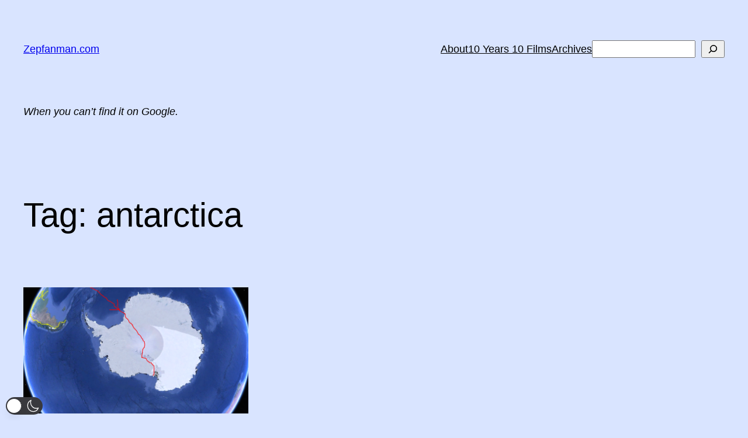

--- FILE ---
content_type: text/html; charset=utf-8
request_url: https://www.google.com/recaptcha/api2/anchor?ar=1&k=6Lf-qKoUAAAAAIzuIeG_AFftn53fuuULlj70mFtu&co=aHR0cHM6Ly96ZXBmYW5tYW4uY29tOjQ0Mw..&hl=en&v=PoyoqOPhxBO7pBk68S4YbpHZ&size=invisible&anchor-ms=20000&execute-ms=30000&cb=sykoxzr2g8v1
body_size: 48700
content:
<!DOCTYPE HTML><html dir="ltr" lang="en"><head><meta http-equiv="Content-Type" content="text/html; charset=UTF-8">
<meta http-equiv="X-UA-Compatible" content="IE=edge">
<title>reCAPTCHA</title>
<style type="text/css">
/* cyrillic-ext */
@font-face {
  font-family: 'Roboto';
  font-style: normal;
  font-weight: 400;
  font-stretch: 100%;
  src: url(//fonts.gstatic.com/s/roboto/v48/KFO7CnqEu92Fr1ME7kSn66aGLdTylUAMa3GUBHMdazTgWw.woff2) format('woff2');
  unicode-range: U+0460-052F, U+1C80-1C8A, U+20B4, U+2DE0-2DFF, U+A640-A69F, U+FE2E-FE2F;
}
/* cyrillic */
@font-face {
  font-family: 'Roboto';
  font-style: normal;
  font-weight: 400;
  font-stretch: 100%;
  src: url(//fonts.gstatic.com/s/roboto/v48/KFO7CnqEu92Fr1ME7kSn66aGLdTylUAMa3iUBHMdazTgWw.woff2) format('woff2');
  unicode-range: U+0301, U+0400-045F, U+0490-0491, U+04B0-04B1, U+2116;
}
/* greek-ext */
@font-face {
  font-family: 'Roboto';
  font-style: normal;
  font-weight: 400;
  font-stretch: 100%;
  src: url(//fonts.gstatic.com/s/roboto/v48/KFO7CnqEu92Fr1ME7kSn66aGLdTylUAMa3CUBHMdazTgWw.woff2) format('woff2');
  unicode-range: U+1F00-1FFF;
}
/* greek */
@font-face {
  font-family: 'Roboto';
  font-style: normal;
  font-weight: 400;
  font-stretch: 100%;
  src: url(//fonts.gstatic.com/s/roboto/v48/KFO7CnqEu92Fr1ME7kSn66aGLdTylUAMa3-UBHMdazTgWw.woff2) format('woff2');
  unicode-range: U+0370-0377, U+037A-037F, U+0384-038A, U+038C, U+038E-03A1, U+03A3-03FF;
}
/* math */
@font-face {
  font-family: 'Roboto';
  font-style: normal;
  font-weight: 400;
  font-stretch: 100%;
  src: url(//fonts.gstatic.com/s/roboto/v48/KFO7CnqEu92Fr1ME7kSn66aGLdTylUAMawCUBHMdazTgWw.woff2) format('woff2');
  unicode-range: U+0302-0303, U+0305, U+0307-0308, U+0310, U+0312, U+0315, U+031A, U+0326-0327, U+032C, U+032F-0330, U+0332-0333, U+0338, U+033A, U+0346, U+034D, U+0391-03A1, U+03A3-03A9, U+03B1-03C9, U+03D1, U+03D5-03D6, U+03F0-03F1, U+03F4-03F5, U+2016-2017, U+2034-2038, U+203C, U+2040, U+2043, U+2047, U+2050, U+2057, U+205F, U+2070-2071, U+2074-208E, U+2090-209C, U+20D0-20DC, U+20E1, U+20E5-20EF, U+2100-2112, U+2114-2115, U+2117-2121, U+2123-214F, U+2190, U+2192, U+2194-21AE, U+21B0-21E5, U+21F1-21F2, U+21F4-2211, U+2213-2214, U+2216-22FF, U+2308-230B, U+2310, U+2319, U+231C-2321, U+2336-237A, U+237C, U+2395, U+239B-23B7, U+23D0, U+23DC-23E1, U+2474-2475, U+25AF, U+25B3, U+25B7, U+25BD, U+25C1, U+25CA, U+25CC, U+25FB, U+266D-266F, U+27C0-27FF, U+2900-2AFF, U+2B0E-2B11, U+2B30-2B4C, U+2BFE, U+3030, U+FF5B, U+FF5D, U+1D400-1D7FF, U+1EE00-1EEFF;
}
/* symbols */
@font-face {
  font-family: 'Roboto';
  font-style: normal;
  font-weight: 400;
  font-stretch: 100%;
  src: url(//fonts.gstatic.com/s/roboto/v48/KFO7CnqEu92Fr1ME7kSn66aGLdTylUAMaxKUBHMdazTgWw.woff2) format('woff2');
  unicode-range: U+0001-000C, U+000E-001F, U+007F-009F, U+20DD-20E0, U+20E2-20E4, U+2150-218F, U+2190, U+2192, U+2194-2199, U+21AF, U+21E6-21F0, U+21F3, U+2218-2219, U+2299, U+22C4-22C6, U+2300-243F, U+2440-244A, U+2460-24FF, U+25A0-27BF, U+2800-28FF, U+2921-2922, U+2981, U+29BF, U+29EB, U+2B00-2BFF, U+4DC0-4DFF, U+FFF9-FFFB, U+10140-1018E, U+10190-1019C, U+101A0, U+101D0-101FD, U+102E0-102FB, U+10E60-10E7E, U+1D2C0-1D2D3, U+1D2E0-1D37F, U+1F000-1F0FF, U+1F100-1F1AD, U+1F1E6-1F1FF, U+1F30D-1F30F, U+1F315, U+1F31C, U+1F31E, U+1F320-1F32C, U+1F336, U+1F378, U+1F37D, U+1F382, U+1F393-1F39F, U+1F3A7-1F3A8, U+1F3AC-1F3AF, U+1F3C2, U+1F3C4-1F3C6, U+1F3CA-1F3CE, U+1F3D4-1F3E0, U+1F3ED, U+1F3F1-1F3F3, U+1F3F5-1F3F7, U+1F408, U+1F415, U+1F41F, U+1F426, U+1F43F, U+1F441-1F442, U+1F444, U+1F446-1F449, U+1F44C-1F44E, U+1F453, U+1F46A, U+1F47D, U+1F4A3, U+1F4B0, U+1F4B3, U+1F4B9, U+1F4BB, U+1F4BF, U+1F4C8-1F4CB, U+1F4D6, U+1F4DA, U+1F4DF, U+1F4E3-1F4E6, U+1F4EA-1F4ED, U+1F4F7, U+1F4F9-1F4FB, U+1F4FD-1F4FE, U+1F503, U+1F507-1F50B, U+1F50D, U+1F512-1F513, U+1F53E-1F54A, U+1F54F-1F5FA, U+1F610, U+1F650-1F67F, U+1F687, U+1F68D, U+1F691, U+1F694, U+1F698, U+1F6AD, U+1F6B2, U+1F6B9-1F6BA, U+1F6BC, U+1F6C6-1F6CF, U+1F6D3-1F6D7, U+1F6E0-1F6EA, U+1F6F0-1F6F3, U+1F6F7-1F6FC, U+1F700-1F7FF, U+1F800-1F80B, U+1F810-1F847, U+1F850-1F859, U+1F860-1F887, U+1F890-1F8AD, U+1F8B0-1F8BB, U+1F8C0-1F8C1, U+1F900-1F90B, U+1F93B, U+1F946, U+1F984, U+1F996, U+1F9E9, U+1FA00-1FA6F, U+1FA70-1FA7C, U+1FA80-1FA89, U+1FA8F-1FAC6, U+1FACE-1FADC, U+1FADF-1FAE9, U+1FAF0-1FAF8, U+1FB00-1FBFF;
}
/* vietnamese */
@font-face {
  font-family: 'Roboto';
  font-style: normal;
  font-weight: 400;
  font-stretch: 100%;
  src: url(//fonts.gstatic.com/s/roboto/v48/KFO7CnqEu92Fr1ME7kSn66aGLdTylUAMa3OUBHMdazTgWw.woff2) format('woff2');
  unicode-range: U+0102-0103, U+0110-0111, U+0128-0129, U+0168-0169, U+01A0-01A1, U+01AF-01B0, U+0300-0301, U+0303-0304, U+0308-0309, U+0323, U+0329, U+1EA0-1EF9, U+20AB;
}
/* latin-ext */
@font-face {
  font-family: 'Roboto';
  font-style: normal;
  font-weight: 400;
  font-stretch: 100%;
  src: url(//fonts.gstatic.com/s/roboto/v48/KFO7CnqEu92Fr1ME7kSn66aGLdTylUAMa3KUBHMdazTgWw.woff2) format('woff2');
  unicode-range: U+0100-02BA, U+02BD-02C5, U+02C7-02CC, U+02CE-02D7, U+02DD-02FF, U+0304, U+0308, U+0329, U+1D00-1DBF, U+1E00-1E9F, U+1EF2-1EFF, U+2020, U+20A0-20AB, U+20AD-20C0, U+2113, U+2C60-2C7F, U+A720-A7FF;
}
/* latin */
@font-face {
  font-family: 'Roboto';
  font-style: normal;
  font-weight: 400;
  font-stretch: 100%;
  src: url(//fonts.gstatic.com/s/roboto/v48/KFO7CnqEu92Fr1ME7kSn66aGLdTylUAMa3yUBHMdazQ.woff2) format('woff2');
  unicode-range: U+0000-00FF, U+0131, U+0152-0153, U+02BB-02BC, U+02C6, U+02DA, U+02DC, U+0304, U+0308, U+0329, U+2000-206F, U+20AC, U+2122, U+2191, U+2193, U+2212, U+2215, U+FEFF, U+FFFD;
}
/* cyrillic-ext */
@font-face {
  font-family: 'Roboto';
  font-style: normal;
  font-weight: 500;
  font-stretch: 100%;
  src: url(//fonts.gstatic.com/s/roboto/v48/KFO7CnqEu92Fr1ME7kSn66aGLdTylUAMa3GUBHMdazTgWw.woff2) format('woff2');
  unicode-range: U+0460-052F, U+1C80-1C8A, U+20B4, U+2DE0-2DFF, U+A640-A69F, U+FE2E-FE2F;
}
/* cyrillic */
@font-face {
  font-family: 'Roboto';
  font-style: normal;
  font-weight: 500;
  font-stretch: 100%;
  src: url(//fonts.gstatic.com/s/roboto/v48/KFO7CnqEu92Fr1ME7kSn66aGLdTylUAMa3iUBHMdazTgWw.woff2) format('woff2');
  unicode-range: U+0301, U+0400-045F, U+0490-0491, U+04B0-04B1, U+2116;
}
/* greek-ext */
@font-face {
  font-family: 'Roboto';
  font-style: normal;
  font-weight: 500;
  font-stretch: 100%;
  src: url(//fonts.gstatic.com/s/roboto/v48/KFO7CnqEu92Fr1ME7kSn66aGLdTylUAMa3CUBHMdazTgWw.woff2) format('woff2');
  unicode-range: U+1F00-1FFF;
}
/* greek */
@font-face {
  font-family: 'Roboto';
  font-style: normal;
  font-weight: 500;
  font-stretch: 100%;
  src: url(//fonts.gstatic.com/s/roboto/v48/KFO7CnqEu92Fr1ME7kSn66aGLdTylUAMa3-UBHMdazTgWw.woff2) format('woff2');
  unicode-range: U+0370-0377, U+037A-037F, U+0384-038A, U+038C, U+038E-03A1, U+03A3-03FF;
}
/* math */
@font-face {
  font-family: 'Roboto';
  font-style: normal;
  font-weight: 500;
  font-stretch: 100%;
  src: url(//fonts.gstatic.com/s/roboto/v48/KFO7CnqEu92Fr1ME7kSn66aGLdTylUAMawCUBHMdazTgWw.woff2) format('woff2');
  unicode-range: U+0302-0303, U+0305, U+0307-0308, U+0310, U+0312, U+0315, U+031A, U+0326-0327, U+032C, U+032F-0330, U+0332-0333, U+0338, U+033A, U+0346, U+034D, U+0391-03A1, U+03A3-03A9, U+03B1-03C9, U+03D1, U+03D5-03D6, U+03F0-03F1, U+03F4-03F5, U+2016-2017, U+2034-2038, U+203C, U+2040, U+2043, U+2047, U+2050, U+2057, U+205F, U+2070-2071, U+2074-208E, U+2090-209C, U+20D0-20DC, U+20E1, U+20E5-20EF, U+2100-2112, U+2114-2115, U+2117-2121, U+2123-214F, U+2190, U+2192, U+2194-21AE, U+21B0-21E5, U+21F1-21F2, U+21F4-2211, U+2213-2214, U+2216-22FF, U+2308-230B, U+2310, U+2319, U+231C-2321, U+2336-237A, U+237C, U+2395, U+239B-23B7, U+23D0, U+23DC-23E1, U+2474-2475, U+25AF, U+25B3, U+25B7, U+25BD, U+25C1, U+25CA, U+25CC, U+25FB, U+266D-266F, U+27C0-27FF, U+2900-2AFF, U+2B0E-2B11, U+2B30-2B4C, U+2BFE, U+3030, U+FF5B, U+FF5D, U+1D400-1D7FF, U+1EE00-1EEFF;
}
/* symbols */
@font-face {
  font-family: 'Roboto';
  font-style: normal;
  font-weight: 500;
  font-stretch: 100%;
  src: url(//fonts.gstatic.com/s/roboto/v48/KFO7CnqEu92Fr1ME7kSn66aGLdTylUAMaxKUBHMdazTgWw.woff2) format('woff2');
  unicode-range: U+0001-000C, U+000E-001F, U+007F-009F, U+20DD-20E0, U+20E2-20E4, U+2150-218F, U+2190, U+2192, U+2194-2199, U+21AF, U+21E6-21F0, U+21F3, U+2218-2219, U+2299, U+22C4-22C6, U+2300-243F, U+2440-244A, U+2460-24FF, U+25A0-27BF, U+2800-28FF, U+2921-2922, U+2981, U+29BF, U+29EB, U+2B00-2BFF, U+4DC0-4DFF, U+FFF9-FFFB, U+10140-1018E, U+10190-1019C, U+101A0, U+101D0-101FD, U+102E0-102FB, U+10E60-10E7E, U+1D2C0-1D2D3, U+1D2E0-1D37F, U+1F000-1F0FF, U+1F100-1F1AD, U+1F1E6-1F1FF, U+1F30D-1F30F, U+1F315, U+1F31C, U+1F31E, U+1F320-1F32C, U+1F336, U+1F378, U+1F37D, U+1F382, U+1F393-1F39F, U+1F3A7-1F3A8, U+1F3AC-1F3AF, U+1F3C2, U+1F3C4-1F3C6, U+1F3CA-1F3CE, U+1F3D4-1F3E0, U+1F3ED, U+1F3F1-1F3F3, U+1F3F5-1F3F7, U+1F408, U+1F415, U+1F41F, U+1F426, U+1F43F, U+1F441-1F442, U+1F444, U+1F446-1F449, U+1F44C-1F44E, U+1F453, U+1F46A, U+1F47D, U+1F4A3, U+1F4B0, U+1F4B3, U+1F4B9, U+1F4BB, U+1F4BF, U+1F4C8-1F4CB, U+1F4D6, U+1F4DA, U+1F4DF, U+1F4E3-1F4E6, U+1F4EA-1F4ED, U+1F4F7, U+1F4F9-1F4FB, U+1F4FD-1F4FE, U+1F503, U+1F507-1F50B, U+1F50D, U+1F512-1F513, U+1F53E-1F54A, U+1F54F-1F5FA, U+1F610, U+1F650-1F67F, U+1F687, U+1F68D, U+1F691, U+1F694, U+1F698, U+1F6AD, U+1F6B2, U+1F6B9-1F6BA, U+1F6BC, U+1F6C6-1F6CF, U+1F6D3-1F6D7, U+1F6E0-1F6EA, U+1F6F0-1F6F3, U+1F6F7-1F6FC, U+1F700-1F7FF, U+1F800-1F80B, U+1F810-1F847, U+1F850-1F859, U+1F860-1F887, U+1F890-1F8AD, U+1F8B0-1F8BB, U+1F8C0-1F8C1, U+1F900-1F90B, U+1F93B, U+1F946, U+1F984, U+1F996, U+1F9E9, U+1FA00-1FA6F, U+1FA70-1FA7C, U+1FA80-1FA89, U+1FA8F-1FAC6, U+1FACE-1FADC, U+1FADF-1FAE9, U+1FAF0-1FAF8, U+1FB00-1FBFF;
}
/* vietnamese */
@font-face {
  font-family: 'Roboto';
  font-style: normal;
  font-weight: 500;
  font-stretch: 100%;
  src: url(//fonts.gstatic.com/s/roboto/v48/KFO7CnqEu92Fr1ME7kSn66aGLdTylUAMa3OUBHMdazTgWw.woff2) format('woff2');
  unicode-range: U+0102-0103, U+0110-0111, U+0128-0129, U+0168-0169, U+01A0-01A1, U+01AF-01B0, U+0300-0301, U+0303-0304, U+0308-0309, U+0323, U+0329, U+1EA0-1EF9, U+20AB;
}
/* latin-ext */
@font-face {
  font-family: 'Roboto';
  font-style: normal;
  font-weight: 500;
  font-stretch: 100%;
  src: url(//fonts.gstatic.com/s/roboto/v48/KFO7CnqEu92Fr1ME7kSn66aGLdTylUAMa3KUBHMdazTgWw.woff2) format('woff2');
  unicode-range: U+0100-02BA, U+02BD-02C5, U+02C7-02CC, U+02CE-02D7, U+02DD-02FF, U+0304, U+0308, U+0329, U+1D00-1DBF, U+1E00-1E9F, U+1EF2-1EFF, U+2020, U+20A0-20AB, U+20AD-20C0, U+2113, U+2C60-2C7F, U+A720-A7FF;
}
/* latin */
@font-face {
  font-family: 'Roboto';
  font-style: normal;
  font-weight: 500;
  font-stretch: 100%;
  src: url(//fonts.gstatic.com/s/roboto/v48/KFO7CnqEu92Fr1ME7kSn66aGLdTylUAMa3yUBHMdazQ.woff2) format('woff2');
  unicode-range: U+0000-00FF, U+0131, U+0152-0153, U+02BB-02BC, U+02C6, U+02DA, U+02DC, U+0304, U+0308, U+0329, U+2000-206F, U+20AC, U+2122, U+2191, U+2193, U+2212, U+2215, U+FEFF, U+FFFD;
}
/* cyrillic-ext */
@font-face {
  font-family: 'Roboto';
  font-style: normal;
  font-weight: 900;
  font-stretch: 100%;
  src: url(//fonts.gstatic.com/s/roboto/v48/KFO7CnqEu92Fr1ME7kSn66aGLdTylUAMa3GUBHMdazTgWw.woff2) format('woff2');
  unicode-range: U+0460-052F, U+1C80-1C8A, U+20B4, U+2DE0-2DFF, U+A640-A69F, U+FE2E-FE2F;
}
/* cyrillic */
@font-face {
  font-family: 'Roboto';
  font-style: normal;
  font-weight: 900;
  font-stretch: 100%;
  src: url(//fonts.gstatic.com/s/roboto/v48/KFO7CnqEu92Fr1ME7kSn66aGLdTylUAMa3iUBHMdazTgWw.woff2) format('woff2');
  unicode-range: U+0301, U+0400-045F, U+0490-0491, U+04B0-04B1, U+2116;
}
/* greek-ext */
@font-face {
  font-family: 'Roboto';
  font-style: normal;
  font-weight: 900;
  font-stretch: 100%;
  src: url(//fonts.gstatic.com/s/roboto/v48/KFO7CnqEu92Fr1ME7kSn66aGLdTylUAMa3CUBHMdazTgWw.woff2) format('woff2');
  unicode-range: U+1F00-1FFF;
}
/* greek */
@font-face {
  font-family: 'Roboto';
  font-style: normal;
  font-weight: 900;
  font-stretch: 100%;
  src: url(//fonts.gstatic.com/s/roboto/v48/KFO7CnqEu92Fr1ME7kSn66aGLdTylUAMa3-UBHMdazTgWw.woff2) format('woff2');
  unicode-range: U+0370-0377, U+037A-037F, U+0384-038A, U+038C, U+038E-03A1, U+03A3-03FF;
}
/* math */
@font-face {
  font-family: 'Roboto';
  font-style: normal;
  font-weight: 900;
  font-stretch: 100%;
  src: url(//fonts.gstatic.com/s/roboto/v48/KFO7CnqEu92Fr1ME7kSn66aGLdTylUAMawCUBHMdazTgWw.woff2) format('woff2');
  unicode-range: U+0302-0303, U+0305, U+0307-0308, U+0310, U+0312, U+0315, U+031A, U+0326-0327, U+032C, U+032F-0330, U+0332-0333, U+0338, U+033A, U+0346, U+034D, U+0391-03A1, U+03A3-03A9, U+03B1-03C9, U+03D1, U+03D5-03D6, U+03F0-03F1, U+03F4-03F5, U+2016-2017, U+2034-2038, U+203C, U+2040, U+2043, U+2047, U+2050, U+2057, U+205F, U+2070-2071, U+2074-208E, U+2090-209C, U+20D0-20DC, U+20E1, U+20E5-20EF, U+2100-2112, U+2114-2115, U+2117-2121, U+2123-214F, U+2190, U+2192, U+2194-21AE, U+21B0-21E5, U+21F1-21F2, U+21F4-2211, U+2213-2214, U+2216-22FF, U+2308-230B, U+2310, U+2319, U+231C-2321, U+2336-237A, U+237C, U+2395, U+239B-23B7, U+23D0, U+23DC-23E1, U+2474-2475, U+25AF, U+25B3, U+25B7, U+25BD, U+25C1, U+25CA, U+25CC, U+25FB, U+266D-266F, U+27C0-27FF, U+2900-2AFF, U+2B0E-2B11, U+2B30-2B4C, U+2BFE, U+3030, U+FF5B, U+FF5D, U+1D400-1D7FF, U+1EE00-1EEFF;
}
/* symbols */
@font-face {
  font-family: 'Roboto';
  font-style: normal;
  font-weight: 900;
  font-stretch: 100%;
  src: url(//fonts.gstatic.com/s/roboto/v48/KFO7CnqEu92Fr1ME7kSn66aGLdTylUAMaxKUBHMdazTgWw.woff2) format('woff2');
  unicode-range: U+0001-000C, U+000E-001F, U+007F-009F, U+20DD-20E0, U+20E2-20E4, U+2150-218F, U+2190, U+2192, U+2194-2199, U+21AF, U+21E6-21F0, U+21F3, U+2218-2219, U+2299, U+22C4-22C6, U+2300-243F, U+2440-244A, U+2460-24FF, U+25A0-27BF, U+2800-28FF, U+2921-2922, U+2981, U+29BF, U+29EB, U+2B00-2BFF, U+4DC0-4DFF, U+FFF9-FFFB, U+10140-1018E, U+10190-1019C, U+101A0, U+101D0-101FD, U+102E0-102FB, U+10E60-10E7E, U+1D2C0-1D2D3, U+1D2E0-1D37F, U+1F000-1F0FF, U+1F100-1F1AD, U+1F1E6-1F1FF, U+1F30D-1F30F, U+1F315, U+1F31C, U+1F31E, U+1F320-1F32C, U+1F336, U+1F378, U+1F37D, U+1F382, U+1F393-1F39F, U+1F3A7-1F3A8, U+1F3AC-1F3AF, U+1F3C2, U+1F3C4-1F3C6, U+1F3CA-1F3CE, U+1F3D4-1F3E0, U+1F3ED, U+1F3F1-1F3F3, U+1F3F5-1F3F7, U+1F408, U+1F415, U+1F41F, U+1F426, U+1F43F, U+1F441-1F442, U+1F444, U+1F446-1F449, U+1F44C-1F44E, U+1F453, U+1F46A, U+1F47D, U+1F4A3, U+1F4B0, U+1F4B3, U+1F4B9, U+1F4BB, U+1F4BF, U+1F4C8-1F4CB, U+1F4D6, U+1F4DA, U+1F4DF, U+1F4E3-1F4E6, U+1F4EA-1F4ED, U+1F4F7, U+1F4F9-1F4FB, U+1F4FD-1F4FE, U+1F503, U+1F507-1F50B, U+1F50D, U+1F512-1F513, U+1F53E-1F54A, U+1F54F-1F5FA, U+1F610, U+1F650-1F67F, U+1F687, U+1F68D, U+1F691, U+1F694, U+1F698, U+1F6AD, U+1F6B2, U+1F6B9-1F6BA, U+1F6BC, U+1F6C6-1F6CF, U+1F6D3-1F6D7, U+1F6E0-1F6EA, U+1F6F0-1F6F3, U+1F6F7-1F6FC, U+1F700-1F7FF, U+1F800-1F80B, U+1F810-1F847, U+1F850-1F859, U+1F860-1F887, U+1F890-1F8AD, U+1F8B0-1F8BB, U+1F8C0-1F8C1, U+1F900-1F90B, U+1F93B, U+1F946, U+1F984, U+1F996, U+1F9E9, U+1FA00-1FA6F, U+1FA70-1FA7C, U+1FA80-1FA89, U+1FA8F-1FAC6, U+1FACE-1FADC, U+1FADF-1FAE9, U+1FAF0-1FAF8, U+1FB00-1FBFF;
}
/* vietnamese */
@font-face {
  font-family: 'Roboto';
  font-style: normal;
  font-weight: 900;
  font-stretch: 100%;
  src: url(//fonts.gstatic.com/s/roboto/v48/KFO7CnqEu92Fr1ME7kSn66aGLdTylUAMa3OUBHMdazTgWw.woff2) format('woff2');
  unicode-range: U+0102-0103, U+0110-0111, U+0128-0129, U+0168-0169, U+01A0-01A1, U+01AF-01B0, U+0300-0301, U+0303-0304, U+0308-0309, U+0323, U+0329, U+1EA0-1EF9, U+20AB;
}
/* latin-ext */
@font-face {
  font-family: 'Roboto';
  font-style: normal;
  font-weight: 900;
  font-stretch: 100%;
  src: url(//fonts.gstatic.com/s/roboto/v48/KFO7CnqEu92Fr1ME7kSn66aGLdTylUAMa3KUBHMdazTgWw.woff2) format('woff2');
  unicode-range: U+0100-02BA, U+02BD-02C5, U+02C7-02CC, U+02CE-02D7, U+02DD-02FF, U+0304, U+0308, U+0329, U+1D00-1DBF, U+1E00-1E9F, U+1EF2-1EFF, U+2020, U+20A0-20AB, U+20AD-20C0, U+2113, U+2C60-2C7F, U+A720-A7FF;
}
/* latin */
@font-face {
  font-family: 'Roboto';
  font-style: normal;
  font-weight: 900;
  font-stretch: 100%;
  src: url(//fonts.gstatic.com/s/roboto/v48/KFO7CnqEu92Fr1ME7kSn66aGLdTylUAMa3yUBHMdazQ.woff2) format('woff2');
  unicode-range: U+0000-00FF, U+0131, U+0152-0153, U+02BB-02BC, U+02C6, U+02DA, U+02DC, U+0304, U+0308, U+0329, U+2000-206F, U+20AC, U+2122, U+2191, U+2193, U+2212, U+2215, U+FEFF, U+FFFD;
}

</style>
<link rel="stylesheet" type="text/css" href="https://www.gstatic.com/recaptcha/releases/PoyoqOPhxBO7pBk68S4YbpHZ/styles__ltr.css">
<script nonce="-6w2Sk56TbinYWSy_OJL6A" type="text/javascript">window['__recaptcha_api'] = 'https://www.google.com/recaptcha/api2/';</script>
<script type="text/javascript" src="https://www.gstatic.com/recaptcha/releases/PoyoqOPhxBO7pBk68S4YbpHZ/recaptcha__en.js" nonce="-6w2Sk56TbinYWSy_OJL6A">
      
    </script></head>
<body><div id="rc-anchor-alert" class="rc-anchor-alert"></div>
<input type="hidden" id="recaptcha-token" value="[base64]">
<script type="text/javascript" nonce="-6w2Sk56TbinYWSy_OJL6A">
      recaptcha.anchor.Main.init("[\x22ainput\x22,[\x22bgdata\x22,\x22\x22,\[base64]/[base64]/[base64]/KE4oMTI0LHYsdi5HKSxMWihsLHYpKTpOKDEyNCx2LGwpLFYpLHYpLFQpKSxGKDE3MSx2KX0scjc9ZnVuY3Rpb24obCl7cmV0dXJuIGx9LEM9ZnVuY3Rpb24obCxWLHYpe04odixsLFYpLFZbYWtdPTI3OTZ9LG49ZnVuY3Rpb24obCxWKXtWLlg9KChWLlg/[base64]/[base64]/[base64]/[base64]/[base64]/[base64]/[base64]/[base64]/[base64]/[base64]/[base64]\\u003d\x22,\[base64]\\u003d\x22,\x22w5V/[base64]/[base64]/[base64]/w5TDsDthw5fCoAYjWhHCuxckeMK5w7jDoF9rM8OIb0AuFMO5PiEMw4LCg8KbHCXDi8O+wo/DhAAvwrTDvMOjw6cvw6zDt8ORK8OPHgdgwozCux3DrEM6wqLCuw9swp/DvcKEeXEiKMOkBi9XeUnDtMK/[base64]/CqlvCm8O7w4LCicKbw4DDmcO8w5Qgwq1RTcOGwq97QDvDn8OtDcKkwoYOwp7ChFXClMKbw5jDmH3DvsKOV00Kw7HDqic7dwd/[base64]/[base64]/T3Y/[base64]/Cl8KZwoXDhcO5NWY5DVYrw5lrwqBlw6JHwrRVInDCpkXDuAbCtngDW8OxEg4AwqMAwrXDqB/[base64]/wqFyHQPCvMODw7fCmMOywqMFRw3DmxcVIsOtRMOxw6MMwrPDs8OINcOcw4HDm1PDlyzCiGfCkWPDqMKCKnjCnh8yYGPChsK0wqbDl8K5w7zChsONwqfCgx9Ddn9/wqXCtUpmY0tBZ1smBMOlwoHCihEqwoPDgStJw4dyYsKoNMOSwoDCkMO/dyfDr8KEDkBHwrfDvMOhZAk9w6xRdcO0wrPDs8OEwrkqw454w4HCn8K3HcOrOFIbMsOyw6Mawq7CtsKVT8OJwqTDhUXDqMK1SsKHT8K9w6pyw7/Dj3JYw7/[base64]/DsSg2CcKkFsOga8K+ZXJ4eTUdwqPDvQIfwq09E8Ogw4XCv8OEw5ljwqtLwqnCusO/[base64]/HMKdN8Kgw5jCuH7Duk/ChC/CtMKMwq3CsMKeAVjDsVZBfcOYwqPDnmpbZxx7fTpBYMO0w5V2LR8NH0Bkw4Y/w5wQwoZKH8K3w6UuD8OLw5IjwrbDqMOBMngkFhrDogdEw6rCs8KIbVINwqZWMcOMw4zCu1TDsyIsw68PDsOiIcKLIAzDqCXDmsOGwonDi8KaXEEMR3x4w6kbw70Hw5DDp8KfCQrCoMOCw59oNHlVw7ZGw6DCssKkw7Y/HcOJw4XDkibDgnNePsK2w5RADsKgaX7Di8KKwrFAwovCu8K1ejTDnMOkwrMCw40Mw4fChSgofsKeEzJvVUbCg8KADxw/wpXDrcKFNsOtwofCoiwaDMK2YcKlw4/CnGguBEvCjRZjT8KKM8KIw499JTbCisOBCg0yXyBVGjkBPMO4OifDvRzDrF8Nw4DDklBQw5pawq7DkT/CjRp9MjvDkcOwQHPClikzw5jDsxDCrMOxesKBOyB5w5DDghHCjGllw6TCg8O/MMKQOcKJwpHCvMOrVmEeBkLDsMK0H27DscOCJMKYU8OJRQXCgANgw5fDmnzCvwXDjGcsw7jDq8OHwpjDpF8LW8OMw7p8Dzg+w5hfw6owXMOuw7k5wqUwAkldwrtBX8K+w5bDqsOcw65wI8OVw6/CkMORwrQlGh7CrcK4eMKYbDfCnzstwoHDjhXCpSV3wpTCs8K4BsORBTvCpMKbwosBD8O6w6/DkjYrwqgGNcOKbcOpw7DDt8OzGsKmwopyJMOBMMOHIGBUwrDDoE/DgiXDvinCrznCsWRBXnAMcglwwqjDjMOVwqt3RMKIPcKuw7jDsS/CpMKBwoN2Q8KFcQxOw6UZwpseNcOUeQhhw6VxDMKZasKkVAvCpDlODcOHcDvCsh0ZP8OmZ8K2wokIPsKjYsO8WMKaw4V3QlMySAvDt2jCkhbCgXFNJljCo8KCwq3DocOEGD3CvBrCj8KOwq/[base64]/XMKZVcO+w4PCm8KCScK7ccKrwqnDjGHDrWbCrkd0EifDvMKOwpzDuA/[base64]/CggHDtsK6WQrDlcO0wqVxwpJXwqgdwoZeAsKzQURmX8ODwoHCmGw5w4HDoMOvwr9oLcKIJ8OHw6Q5wq3ClADCo8KHw7XCusO1wrJVw5/DkcK/[base64]/CtlfCgS0vwpLCjkcxN8OaXVM0w5VcwqJUFxnDt2hDwrBxwr3CjMKwwr3Co3BOE8Ojw6jDpsKsLsOnL8OVw5IQwp7CjMOgYsOXQcOKasK+Uh/CrAtkw7rDvcKKw5rDvTrCn8OUw6ZpKlDDh2k1w4N/Y0XCoQrDoMOkcEN8WcKrFsKYwrfDgn14w67Cvg/[base64]/JFTDncO5FktELcOkRMOiSS7ChGjCiMKIw4AsH3vCszpKwqMcK8ONd3x3wqHCtsOoKcK2wrHCkAtAV8KVX3I+L8KIXzLDosKdcnjDusKSwrRdRMKww4LDlMOxNycXTznCmX8UZsKRaCvChMOOw6DDlsONF8O2w5RsdcKTYcKbUzIiBj/Dqz5Bw6QJwqrDicOfB8OAY8OMb0p0YgDDpSMGwovDtk7DpBd+akApw7J3RMKbw60DQULCocODfsKYb8O/LsOdG3ceQhzDtVXDl8Owf8K/TsKqw6XCoCDCgMKIRDERDkzCmcO5fgZRGWoQIsKZw4fDignDrDvDhxYSwq5/[base64]/DjzUkY8OdJMK2w6fDs8OiwrfDhMKHw6NqYsOvwr7DoMKUA8KGwp82KcKmw7XCm8OzXMKICATClx/Cl8Oew4laSVgufsKgw5vCt8Kfwpp/w5F7w54swpJVwoQ2w4F7IMKeMERuwrPDl8ORwqrCgcKaYDw0wpPCmsOJw6hHX3rCrMOowpcFdcKwWAZqLMKsOABFw4dnd8OfUScNc8OewqhgOMOrXinCji4qw7hTwpvDjcOTw73CrVvCk8KdGcK/wp3DjMOqJRHDkMOjwp/ClzPDrSYVw4PClRkRw7oVPCHDlMOEwp3Dgk/DknDDh8Kvw55jw58TwrM6w7kOwobChz00EsOrVcOuw7rDoipyw6pPwq4VNcOBwp7CjSjDncKzRMO/W8Kmwp/DkXHDjD5EwozCtsO7w7Unwp9Mw5nCrcKCbiHDjmFDA2zCmiTCmgLCnzJUPDrCi8KYNjAkwojDl1PDlMKMDcKfHzR+R8OCGMKkw6vCpSzCkMKaMsOZw4XCi8K3wo9uOlDCgMK5w59iwprDnMOZEMOYQ8KuwoPCiMOQwr1pOcOlOsKKDsOMw7lEwoJeXEwjeRDCrsK/TWfDk8O1w5xPw4TDqMOUdU7DiFZfwrnChUQSLEonAsKme8OfaTxbw7/DgmtSw5LCrjZZDsK/RifDoMOuwoANwr11wrp2wrDCgMKlwovDnWLCphJ9w69+YMO/bVPCoMOobsKwUBHDrFxBw4PCq17DmsKgw6TCjgAcFAnCl8KSw6xVesKywo9jwqfDvD/DnxcWw6U9w7tmwozDlC5iw4QlGcKofy1qVHTDmsOAaCnCpsOjwrJLwqhww6/ChcOGw7wpUcOsw7keUznDm8Kuw4YLwoNnX8OjwpV5B8KXwp/CpE3DjHPCpsOJwrYDW386w7ZdBcK6c18ywpwRT8KIwq7CoiZLaMKCS8KYU8KJMsOuEADDngPDi8KHPsKJFVwsw7xHLgTCp8KTw60STsOAGsKZw77DhgnCjhfDvyRDD8KlOcKSwqHDrmbChQpObDrDoBgnw7xNw608w5jCrjHCh8KeAT/Ci8OKwrNrQ8KQw7PDgUDCmMK8woMGw4tYAcKAJMOlPsK9R8K8H8O+U3PCqRXDnsOVw6DDrQbCiWAxw4tSHQXDj8O1w7DDu8O4UUrDgT3CksKLwrvDi19uBsK6wo9fwoPDlBzDiMOWwqFQwrlsbUnDjQMHcDPDnMO0SsO5HsK/w63DqC0uRcODwq4Sw43DoV46TMO7wpcawq/[base64]/CmQUDWCzCuTIZwobChz8iNcK+ZcKRwr/[base64]/[base64]/G1jCgnLDglFxwr1WQMOBQyN2wqgiwrbDnMOHwqx6X3Q6w5AWQmHDk8K1BjI4Zgo5TUpDfzF1w6FRwqzCohQdw6ACwoU0wpUAwqhKwplnwrpwwoDCt1XCuzJgw4/DrmRjNhgcfHo2wpV5KkoNVjfCo8OWw6LDv0vDj2fDrS/Cin0FV35xWMOBwpfDtB1vZMOcw59iwq/[base64]/UMO+w6rDnsKhWMKBw5AxScK1PsK7w7oHwpYIRMKhw7wNwozCgEQ3G18iwrrCr1zCqcK1J1TDtcK1w7sdw4rCsQ3DrTo5w5AvPcKIwpwPwok/CE3CjcKzw5ULwpDDsHfCnC4vEwDCt8K7ISY1w5o8wqdFMmfCmyPCucKMw4oewqrDsWALwrYww4YdZUrCp8K5w4MkwocQw5dxw7Nhwo9mwp9ecl0KwqTCpg/DkcKkwpzDiGULMcKLw5bDrsKEP14WOD/Dl8KXOQvDr8OlRMOIwoDCnxt2OcKzwp0nIMO8woRGV8KBVMKTZ1QuwpvDj8OSw7bCgG00w7lCwr/CkSjDkMKta0Yxw6JRw7t7XzHDosOLc0nChQYpwp9awqw0QcOrfw4Sw4rCp8KTN8Knw7h1w5VmL24oVA/[base64]/Dk8KwUsKYfE5awpXCtMK0OcKuR8OLGxTDhi7ClcOjwrnDtMOrBgxWw5HDmsOFwrtbw5nChMOGwqDClsKCPnHDglPCpk/DlUPDqcKCFnfDjlciRcOyw6g8H8OlSsOaw7sBw47DoX3DiSgTwrfCmcOaw4RUQMOpGGkWC8OLRUTDumfCncOFeCpdeMKLWGQGwq9tPzPDnVFNA3jCmsKRwo4YEz/CqG7ChBHDrwJiwrRlw7vCnsOfwo/[base64]/[base64]/CrsKLATzCq8KbwrbDvHbDhEbCtcOJwoQZw4PChcOwdDrDrzfDrCDDgsOPwovDqzvDlHYGw5wyAcOUf8O8wrvDniPDi0PDuGPDkEx5ClxQwr8UwoXDgFgvQMOpKcO8w4VUWDINwrMQV1rDmWvDlcOXw6rDqcKxw7sMw4tWw4xQfsOrwoMFwovDnsKow7IEw7/Cu8K2VMObSMOnHMOIGDk5wpwbw6ZlF8ObwoQsciXDmcKdFMKKfwTCp8K+wojDhgzCmMKaw50/wrsUwpwIw5jCnQ0ZBcK7NW1vBcKiw5IsHz4vw4DChB3CpwNXw7DDuEHDsnTClmhdw5oZwoXDs21NEz3CjFfCncOqw6hfw7VDJcKYw7LDg3PDg8Obwq1zw7fDq8K4w6jDgSbCqcKww4kaTsK0cy3CqMKXw5h5aD0uw60tdsObw5jCjkfDrcO0w73CngXCu8OjVH/[base64]/TMKLXysFXsOgwqk3w7JmHMOhbVg1wrPCqUAUGMKtAF3DuXbDgMKmwqzCmHJDfsK5EMKiOjnDvsOMMgXCpcOueVHCosK7bVzDjsKKBQTCrwrDmlrCmhTDiCrDiT4yw6bCi8OgTcK5w6k8woRGwovCosKKNF5ULQ58wpzDjMKIw5wpwqDCgk/CszcQBHjCpMKcex/Dv8KVFULDu8KoSlTDh2vDicOIDQbCugbDrsKdwrpzd8OOX3pPw4JgwrbCq8KKw4pMJQwtw4zDoMKMDcOOwpLCk8Ocwrt8wpUZIzJ/DjnDkMK6WW7DusONwqvCqTnCuj3CgMOxOMOew78FwrLCsWplJBkJw67DszTDh8Krw7vCumkCwq8Aw7xEZ8OawonDt8OaGsKXwpJiw5Nfw4ZLaURhOi/CjkjDg2bDgsOmWsKBByssw5BWL8OLW1lZw6zDicOKRGbCocKHRHtVZMOBcMOiDRLDiUVPwpt2KnPClB8KKkLCmMKaKsOIw4zDsF0Bw5siw6NPwozDmQZYwrfDnsO+wqNPwr7CtMODw5MVSsOTw5nCojEDZMKRPMO/Xj86w5RneAbDscKDZMKWw50VWsKMQ3HDok7Ct8K+wqrCnsKwwqJDIsKwc8KqwqnDtMKGw69TwoDDlR7Cj8O/wqkOZHgQEhFUwqvCs8KnNsOiRsKMZm/CpSfDtcKDw4RXwr0+I8OKDRtNw6/[base64]/CqjLCgiPDp8Krw5Q8NcKPw4LCjW/[base64]/fcKve8KMT3MUwqxWw4nDkHXDuAvClVMVCcKawph3LcOfwoxSwqTDj2XDv38hwqzCg8Kzw7bCosOpD8KLwq7DvcKjw7JQScKpaxlJwpDCkcO0wrzDg24nDGR8OsK9NEPCksKqQj3DucKuw6vDscKkw6nDsMOda8OxwqXDp8OkbMOobsKKwoBTP1/[base64]/ChMOWCmxXwoDDpgcoOcONwrMhUhfDtUAbw61HEmJsw4bDnjdewpLCnMOlc8KBwrDCp3DDoHYow6/[base64]/CmcKpH8OMZMOpEcK0wrbCuWnCpU/DjsK2eMK2w5Bdwr3DgBp2eBPDkgnCuHhpeG1VwozDuFTCjMOeDwjDg8K9SsKFD8O/SUPDlsKUwqLDtcO1PSTCrj/Cr286wp7Cq8Kvw7jDh8OiwoB6SDfCo8KXwp5IGsKIw4zDtAvDnMOGwpvDqkhxUMONwow+KsKbwo3CviZaFkrDtkc+w6XDrcKuw5IbBgrCvydDw5TCi1s8IEPDmGdITMOxwpdqAcOEMCF9w4/Cr8Krw77DgsOtw5jDo3zDtMOUwrbCiG/[base64]/Dk3dlw69KO0low4t0w4N3w7HCgsKyRsKBfgsjw5QTF8KiworCuMOgcGzCtUU+w5knw43DncKcGW7DpcO5d1TDgMK7wqTCiMOFw5DCqsKfdMOhNVXDv8KKCcKbwqAEQgHDu8OFwrkAesKdwqnDmhYJa8OkJMK+wrjCjsK4HzzDscK3HMK/w4zCigvCmB/DnMORHSUTwqbDuMKMRyMRw4dTwoQPK8Ouwo9jM8KJwp7DjTXCpg8hQMKpw47Csi1nw5/Cu2VHw4NQw7Icw6kjNHrDrBzCk27DgMOLecORP8Khw6fCt8KTwrk+wq/DiMKpDMOMw4hAw7x2ZB0uCD4Swp7ChcKPIgbDoMKHVMKoCsKDGmjCssOhwobCt1MybAHDjMKPAsOawqN+GRLDuEV8wobDnDbCr0/DucOUTsOGRnfDswbCkyrDo8OAw47CkcOpwoHDlyYzwpfDmMKbPcOnw75WXcKIccK0w6VDC8KTwqF/[base64]/Cn1s9HsOeZyfDlsKBwqoGwqzCrsKCwoHCkw0Yw6A0w7XCqQDDpzhNBQtbCMO2w6zDi8O7G8KpXcO4RsO+bTsafTZqD8K8wqRrSTXDq8K4wr/Cjns/w5rCv1lUd8KpRjDDn8Kdw4HDuMO6WA97T8KBSXvCkSNxw4fCk8KjGsOUwpbDgQvCvx7Dh1HDjwzCm8Okw7zDncKKwpkowqzDp0zDlMKeAl1ywrkmwqHDpsKuwoXCqsOFwodMwq/DqcK9AxfCs23Ct1FjVcORUcOfX0BEMRTDu0Ekw7Udw7XDsQwmwpQ1w7NKXBPDlsKBwrrDnsOCb8OhDcKQUgPDrBTCvmvCp8KTBCrCnMKEP2wJwpfCnzHClMKmw4LDhm/CvH0Jw7FFWsOHM3IdwpVxGH/CusO8w6lzw41sXifDrwVDwooIw4XDmnvDvsO1w4NbM0PDoiDCmsO/[base64]/DumjDicKfYWPDnSBnNsKjwr7ClW/Cv8KLw6Z6VjfDmcO2w4DDkmEsw6TDlkfDm8Kiw7DCrjvCi3bDnsKsw6lfOcOLNsKxw6hMbXDCvREwS8OywrQrwoLDrX/CkWHDqsOKwoPDuWHChcKGw5zDg8KhTEhNJMKlwrbCjsOwblrDoirCosKPVyfDqcKFVsK5wqHDgG3CjsOyw5TCglEjw4xYw5PCtsOKwovCrFN1dg7DlnvDhcOxBsKFPg9mOQovdMKxwohQwrPDvX8Tw4FSwppNORR1w6EePjXCm0TDtSNmwpF7w6/CosK5UcK7FEA4wpvCrMOWMyB5woAuw41zdRDDoMOEw70+BcOmwpvDqARFPcO/w6PCplJXwrkxEsOjVijCvy3CrcKRwoRjw7TDscK9woPCmcOhdHjDhsONwpRTC8Ovw7XDtUQvwqVLPTQiwrJ+wqrCnsObaXIIw4xvw6fCn8K6MMKow6lWw44JAsKTwoYAwpXDjztcADZUwpolw7vDjsK/wrPCn0ZawolPw6bDiEvDgMOHwrw4bsOVEh7Cpm4QNlPDi8OPLMKJw6p6GErCrQcIeMOAw63DpsKrw4PCq8K/wo3Cl8OqeTTDpcOQaMK8wovDlBBZI8O2w7zCscKdwrzChGXCgcOOAghNO8OkUcKMDQVkVcK/[base64]/[base64]/DgC5YH8OCUkrDj8OgZXzDiSLCksOUwqc6w6HDnMK4wok4ScOZw4Ubw4nCk1zChMOjwpcLYcONTibDpsOuFyYPwocWT23Du8KEwqrDt8ORwqwhXMKNFR4BwrolwrVsw57DrGIOM8O+w7DDm8Ogw7rCuMKewo/DqAkZwqLCksOHwqpZEcKdwqV8w5DCqFnCpcK7woDChGM0w71pwqfCuV/[base64]/DlWMPwpnCpi0Pc2tkw7PDv8KNwqgnInvDpcO8wpUfUS5Uw6s4w7ZwIMOOdi/CnMOkw5vClBgqKcOCwrIFwr8cZsKyEcO3wpxdPUoxHcK6wrvCliTChQIgwr1iw57CoMODw4tjRWnCpEBaw7cpwprDmMKnZkQRwrPCvG0dJgIEw4XDmcKjacOVwpXDqMONwr3CtcKFwoQywpZDaFsmRMONwqPDoykUw4/Dp8KXXcOEw6bDv8OSw5HCscOUwrXCtMKYwqnCrj7DqkHCjcKDwqlJcsORwrILOCXDmAwuZU/DhMOED8KSWsO0wqHClCt9aMOuEWjDjsK5W8O7wq43wqJywrEkMcKHwp10acOseA5kwpx+w7rDuwPDpUAVIWbDjGbDsSpFw5kfwrvDlkUaw6nDjsKXwqImKkHDoXHCs8OwBlHDr8OcwoU4MMOGwobDoD5jw7AWwrLCksOFw49fw5tKOHXCsTYhw4ZPwofDicOHJm/CnmE1K0XCucOLwqYiw6TCugvCh8Ovw5XCkcOYFEQRw7NZw68jQsOmS8KNwpPCqMK8wpTDrcOmw4A2LWfCpFJiEkJ8w7Z0e8KTw5tFwo5Nw5jDuMKEUsKaHSrCiyfDt2DCvMKqfxlNwo3DtsOhbBvDjXM7w6nChsKCwq/CtXIAwodnXXLCusK6w4RBwokvwrdgwrbCqw3DjMOtaTjDmH4kGhDDqcKow7/[base64]/Cm8KQwod+wrxWw7IKccOEw5HDiiFDw70BX0UKwq5PwrMTM8KlQsKdw5rCscO5wq52w5LDn8KvwrzDrMOJESzDmj/CogkicS1nWkTCuMOobcKTZsKYIsOjKMKrTcOzN8Ovw7bDuhgJYsOBaUUow6vCgT/CpsOswrHCoBHDiBMrw6A1wpTCpGsvwrLCnsKjwp3Dg2DDr3TDmBvChGVDw6nCrUoLLcO3WTXClMO1A8KAw5LCiAQTR8KAFF/DtV7ClTkAw6NWw7HChwXDkA3DiXjCgBZxbcOpKsKNF8OqX3DDqcOWwrFPw7bCjsOdwrbCrMKhw4jCp8K0wpjCo8Opwp08MmNxSy7DvMKqUDhww5wPwr0qw4bCtQLCrcO8I2DCqTXCjU/CoE9pdQnDtwJJKTIZwp55w4c/[base64]/w5YfP8KWwp7Cg8OfIcKFw5obK8KTwq9aRj7DiBLDp8OWbsOqbsOhwp3DixIpX8Ovd8OZwqNlw4B5w4Bjw7pGDMOpfEzCnH9FwoYUQUtWMxrCqMKUwrxNbcO/wrvCuMOww6hcBGYfHsK/w6ROwoYGEhQsHHPCmcKlR0TDusOkwocnDGvDpsKNwoHCmjXDuVrDgcKqbknDil4mDnTCscOewr3CssOyfcO5Chwtw78Mw7LClsOqw4bDlxYyRVdlBxdrw4N0wo0pw5Q3W8KSwpNWwrkqwq3Ci8OdGsK9LTF6HRPDk8O9w4E0D8KXwoIpTsKpw6JsBMObEMOccMOqMMK/wqTDhH7Du8KQXzpASsOlw7lRwpDCmk9ySsKrwrsTORnCsjsmOBIbRyzCicKiw7jDlWXCvMK/wp4sw6M/w70jF8Otw6wpw6U0wrrCjFRiDcKTw4kiwowawpbCpGwIF3vDqMKuUxZIw6HCjMOvwrTCiFPDk8KDEHAIYxAswogcwrrDijDClXxIw6lyCijCh8KTNMOnfcK5wrjDosKUwoDChADDmmYyw4nDr8K/wp50b8KdN07CjMOYX1nDtSsPw5lUwqQjGA3Cu39Ew4/CmMKPwow+w5clwrzCjWVtRMK5wps+wqddwrEiWDPCimDDmjtBw7XCqMKtw6bCuFkjwoBhEjvCliXDocK7IcOQwrfDtG/DocOEwpxwwrcdwrMyBBTCoQg2MMObw4YJF3HCpcKaw5RMwq4SCsKlKcKBORkSwrFWw6ESw7gjw7YBw5YVwqDDocKsCMOpRsKFwodjRMKofMK1wqtfwoDCnMORw7rCvkvDmsKYTgI1ccKywrfDuMORJMOTwqnDjQArw7wXw5tIwoTDol/[base64]/DtsOOcMO4MVLDicKiw4vDhkk3w7N8NmEgw6/DkDjClMKww68wwrEgLEvCqcO5c8OTCGsxYsOtwpvCoEfDng/[base64]/CoMKOw58mwp/CjlBLwprCs8Ogw6/Do8ORw7fDsWU6w5tqw6LDssOnwqnCiE/CosOWw5Z+NCFAAUTCrCxvRhbCqwLDjTQYfsKywqXCoXXCl0MZHMODw64QFsKDJFnCgsKmwpsuJMK4NVPCjcOZwp7Cn8Oaw4jCsR/CnmszYjQEw6PDnsOlEsOITU14LMOgw4pDw5/CsMKPw7DDqsK8wo/DucKUDnnCinoBwqtow6fDmcKgQl/CvD9uwoQuwoDDv8Ouw43Dh3M9wpXCkz8hwqJWK33Dl8Kxw43CscOMEhcVTU5BwqnDmMO+FVzDpjlIw6TCvGBuwoTDm8OZeGLCqRPDsX3CrQbCs8KUR8KowpwrC8Ohb8ORw58KbsKiwrV6McKPw4BfXibDv8K2QsO/w7BMwphPTMKfwpHDv8KtwpDCmsOlBytdYQFhwooVCmTCs0whw57Co290fX3DjcO6Fy0UY3HDjMO7w6AAw7fDq1fDhS/DtBfCh8OxYEomMksENSoBasK+w7JqKCoBZMOsScOsFMKdw50heBNnVgQ4woDCgcOABQ8wA2/CkcK6w6VhwqvDnDIxw60hWk4Jc8KUw70MLsKYZFdrwpDCpMKbwo4qw50Bw68uK8OUw7TCocKKF8OQbGhgwoDCvcKuwozDtkPDlSPDhMKBS8OdaEgEwp3Ch8KKw5VzEHorwoPDiHTDt8KnEcO4wrRtWB/[base64]/[base64]/CsB8YIcKuNsKke1M8w4JJK8ONw5chwpVHK8K9w58gwrpQQsOMwr8mIsK2TMO7w74Vw68ydcOww4V/Ni8te0EGwpUPfkTDjGp3wp/[base64]/[base64]/CvAk5BlBswpPCgT/Cu8Kew57DhS3CocOqAGXCu8K+PsOgwo3Dsms+R8KrLsKCYMKVJMK4w6HDgUjDpcKsQllTwqE2WcKTJVUdFMK1NsO7w7LDvsKFw4zCncO5LMKfRBlQw6fCjMOWw71swofDnVXCgsO6w4XCkXzCvy/DgG4Bw67Ct25Uw5fCqBPDnDRiwqnDpnLDu8OVUX/Co8OSwoFIX8KHEnEzI8K+w69aw53Dm8KTw43CgQoHasO6w5fDpcOJwqJmwpkeW8KxLkzDnmLDj8Kjwo3CrMKCwqRjwrzDiFXCtgvCssKAw6c4ZjB2KF3CjHLDm17CgcKWw5/DtsODBsK9ZsOPwr8hOcK5wrZDw4UqwpZgwrhEK8Kmw7DCsRvCnsODQVQbYcK5wr7Dvwt9w4xuV8KvH8O2WRDCr2JWdX3CpBFAw4gaW8KGDsKDw73DtH3ChGXDtMKOX8OOwoTCuErCuVTCgW3CqQ1EIsK/wo3CqQM+wpVEw4nCll9dI3YVGxgyw5zDvTvDncKDVAvCmcO9Rxhnwq8iwqwuw5t+wq7Dn3cUw7/Dpi7CgMOneUrCrSBNw6jCiTh8GFvCpzNzRcOiU3LCmlc6w4zCpcKCwqI/N3DCnX9MOsKHCcOXw5fDq1XCoQPDnsOuXcOPwpPCscOawqZkEzzCq8KsG8KMwrdsOsOMwognwrzCuMOdCcOKw7BUwqwnPMKFbWzCr8KqwrxKw5jCosK4w5XChMOwQ1TDv8OUDxXCmg3CslDChMO+w64oPsKyTkxGdhF+aRI1w7/CvHIkw5LDjTnDssOWwr1Bw7HCvWtMAi3DmRwLU0jCmzktw7FcJS/[base64]/DusO6w5nDhUTDvcOew7jCg8OlJybCtSrDqcOyIMK0U8OxVsK0W8OXw6zDtMOZw6VEYV/CviXCvsObQ8KCwqDDosOrO0UuQ8K9wrtjaw5Zwok+OU3CtcOHD8OMwow6ZMO8w4AzwovDg8KfwrvDh8OIw6HCg8KLVkTCrg07wo7DojTCrz/CpMKXHcOow7BpPcKOw61odMOPw6ZYUFwQw7tnwqPCicKiw4HDk8O5ZA4JfsOJwqzCp2TDhcOwfMKVwojDtsORw6nCpRjDksOAwqoaE8OxXgMvBcOPAh/[base64]/wq8bw4kabmV2w5xxw5xtMWNiwohxwrXCtcKMw5/Ck8OzWxvCuXfDkMKWw4o5wpBWw5oYw44Dw6Jywr3DrsK5TcOUdsOObDB6wr/DhsKewqXCl8ODwoIhw4vDmcKmEGcsNMOFesKeERQhwrbDuMKqd8OXKG8Ow6fCgDzCpCx6esK3ezoQwofCi8KAwr3Dslh1w4IcwojDkyfCgX7CnsKRwpnCkwEff8OkwpDDiCzDmSFow7hiwpPCjMO7HwMwwp0Xw7XCr8ONw7V6fGXDicOyX8OhN8KOVX0/TSEWLsOAw7YqOw3Ck8KobsKFfMKUwqPChcOWwqFOMcKOVcKJPmFsesKmXMKqJcKZw6hTN8OTwqTDqMOZZnvDrXHDrMKUGMK5wqoZwqzDvMOiw6PChcKWOn3CoMOEW2jDvcKOw67Dl8KBfVzDoMKeT8K/wpghworClMK4QTfCjVddQMK4wq7CoV/CuUF/TUPDoMOeZ2XCv1zCocO2DjUWEnvDtzLCicKMOTzCrU3Dj8OSU8OCw5NLw7jDlsOUwpBww6vCsSdowojChzjDszLDqMOPw50sSA/CrMKyw5fCr03DtMOlIcKCwpcKBMO/BEnCnsKgwo/[base64]/CmsKMw70qTX5iwo8/XCXCgHBmwp9Cw7VlwoLCtj/DqMOWwprCkXPDhGhiwq7Ds8KiZ8OMEGTDnMKnwrpmwrzCp05SYMKwE8OuwpoMwqF7wok5B8OgeWIuw77DkMKqw7PDjVbDjMO8w6V4w7w7K3ohwqAUM11FfcOBwozDmi/CmcOlAsOswrFEwqvDmARLwrbDicORwrliLcKSbcKCwqMpw6TDnsKpQ8KIfApEw6B1wpvDncOFLsOAw53CrcKwwpfCoy4pIsKUw6AxajhLwrrCqVfDkiLCq8O9dBvCuDjCscKeDjMKfhgaIMKOw7NMwpZ0BAbDh0NHw7DConxjwr/CvjTDjsONWAFDw5ofcXMdwphgdcOUQcKZw7tgPcOLAwbCvlNQNCnDicOIFsKpUkwJVQbDt8Ozb0fCtSLCsnjDtX9ywpPDi8OUUMKuw7jDjsOpw6TDvks/w5nCqHbDvS7CgDNAw5o+w5HDk8OewrfDl8OoY8K7w4rDmsOmwqHCvG15aErDr8KBVcKXwrxyfGFtw5hlMmDCscOrw6fDnsOdF1vDhDjDnEzCucOlwqQlYy/DksOTw5NYw5zDhW0mK8KDw6gUNBbDo0dAw7XCl8KeNcKAacKQw5kDZ8Oyw6PDt8OWw5dEScKPw6PDsQVOQsKiwqLCul/Cn8KodVdTZMOPfcOlwotMBcKNwoIIX38fw5AuwoYFw5rCigLDqsKSN3MGwrYdw7QKwoUew6l+M8KkUcK7SMOfwol9w7E3wq7Cpzt0wo9twq3CuD3ChD4ufC5KwoFfIcKNwpjCmsOqwoPDocK/w60mwox3w4dJw44kw4fCt1vChcOLIsKbT0xMWcKGwplncsOGLQtWf8OVQijCiB4kw7tIQsKJc2DCmQ/Cl8K8W8OPwrzDs2TDmnXDnSVbKcOsw5bCr2x3YlfCs8KBN8KJw6EDwq9VwqfCmsOKNloYEUUrLcOMdsOaO8Ksa8OQSC1NJxNOwoUoE8KHfcKJS8OiwrvDqcOsw6MAw7nCplIew4Mzw4bCj8KBO8KSCkthwp3CpxdZY1RCZFIbw7VATMODw5XDnB/DuFPCul0MKcOGYcKtw53Di8KTSEnCksKfVGXCnsOhPMOVVwI+OMONwobDgcKzwr3DvHXDscORTMOTw6fDsMOqXcKpM8KTw4Z0OHwew6/CulHClMO4RETDvXjCrn4fw6/DhhRjBcKrwpPClWfCjwxDw7kWwqHCo0XCu1jDoQLDqsKcIsO1w5dpWsKlN1rDkMOSw5zDmlojEMOpwrzDnFzCkUNAFsK/Ri7Dn8KwSBnDsG/CgsKBTMOiwogkQivCpRDDuRZNw5LCj0PDsMOawoQ2PQgpSlNOBiotDMO1w7AWf3DClsOmw63DlMKJw4LDpWHDrsKjw47Dr8OCw5lWYmvDmzQfwo/Du8OYFsOaw5bDhxLCoWk2w7MJw4FBTcOlwo/CtsKjQxM2fTTDtThLwofDp8KMw6M+S1rDkWgAwoZqScOPwpnCmysww6p0R8OuwpUYw54AUjoLwqZMMF0jPC/DjsOFw6Myw7LCrmI5NcKkXsOHwqBlDUPCmzhewqcyOcOBw61ROHvClcOEwpcPEFIPwrDDgQs/LyQlwrVlS8KUWsOTOnd+RcOje3jDuG7Chx8WAwJxSMOCw6DCgQ1zwqIMXkduwoFfZV3CjDPCmcKKRHNAdMOoJMOEw4cewrnCv8KKIUNZw6TCoEx0wo4tA8KGfgI0NQACfsOzw5zDvcOfwpTDisK+w4hbwroCex/DtsKzdkrCtxZ+wrF5WcKQwq/CjMKZw73DpsOKw6IUw44fw73DjsK1A8KCwqbCqFRsbjPCmMOMw7cqw6dmwpUYw6zCkzwQHhFCAEpCRcO5PMKYZsK7wpvCncKiRcO7wo9nwqV4w602GBnClgwGTS/ClQ/[base64]/Dv8ORworChcOWc03CtMK0wrnCuDEBw61gwofDlRDDiXvDlsOKw7LCqEdeVktJwrN6ExbDrF3CgG1GCV5sDMKWY8K8woXClmUjLTPCtMKrw6HDogvDksKhw67CtUBKw6xPVcOiKjsNd8O4IcKhw4PCo1fDpWEnEDbCgsKuKjhBCHo/wpLCgsOlOMO2w6I+wpsFAntURMKmY8OzwrHDssKHIMKowq4VwqnCpTPDpsO6w57DnnU9w4I2w63Dh8KjLVwtGMOJI8KkU8OywpFnw5MWDCnDuF0/UsOvwqMHwoLDjwnCnwvDk17Cl8KIwrrDi8OkTykbScKQw4bDisOhw7HCpcOKID/Cm1vDsMKsYMKfw74iwrnCo8OxwpABw5NSfjsaw7bClcKMCsOJw4VAwqHDmWDCjwbCucO6w5/DnsOeZsK8wrM0wq7ChcOGwqVGwqTDiynDjwfDqlc2wqTCtmTCq2ddWMK2HMOgw59Pwo/DtcOuTsKnPl5zKsOjw4/[base64]/DnTbCqMKcwofCvhFpw4rDkcKQPcKYO8OiAcKGwqvCr2/[base64]/DisK+CMKkw77DuMK9wpVeGF1nwp/[base64]/Dp0DDt8O+woDDosOKw4vDlwBsOCIFc8Kkw7LChiB4wq1QSCfDvzHDucODwqHCoAPDllbClcKCw6TDkMKnw7PDjCkGZ8OiRMKUQS3Cki/DoWzDrsOoXjTCryNmwqcXw7zDusKzBnlYwqMiw4XDnHnDmHfDqhXCosOPGQPCi0VrI0kHwrF9wozDnMOWIwhIwptlTEY/OVhVRGbDk8KowrTCqg3DtVoXFg1Yw7DCsnjDsBvChMK6BlvDucKfYgfDvcKZNTAOIjdsNEliI2vDuRh/wopswrUgAcOkQsK/worDrhZQbcOJYHrDtcKCwq/CmsOpwqrDrMOqw5/Dmy3DscKrEMK8wqlsw6/ChWzDmnXCvFQnw6NjEsO9KFLCn8KNwqJJAMKuQ1PDowkIw7rCtsKda8KEw59mQMOOwpJlUsO4wrEyEcKPHMOdQC0wwoTCpn/CssOsAMOyw6jCucOiwpU2w7DDsVvDnMO1w6TCnQXDsMKwwrE0wpvDqgkEw4B6GCfDmMOHwrzCiRU+Q8K6TsKjJDhQAU7ClMK7wrzCgcK0w6xGwo/DmcO3XTgywqnCjkDChsOQw6siTMKmwpnDjcOYGzrDssOZUFzCi2Z6w6PDmX5Yw4F2wrwUw74awpvDqcOvEcKSw4NyZk06eMOowp9uwqUJJjBfGxLDl3fCqXRUw6bDjyZaT3w5wo1ew5fDqcOELMKTw5PCvcOkLsOTDMOJwo8vw6HChH16woFUwrRvMMOMw4/CgsOVWljCoMKQwrpjPMK9wpbDlsKCL8O7wodrZhTDvRoVw63ChBLDrcOQAMKVPQRxw4PCvgM6w7BnWMOzbUvDocKowqArwq/DqcOHCMObwqpHB8KhK8KswqQNw64Bw5fClcO+w7oSw6LDs8OawqTCnMK+RsO0w6IjEld2bsO6Q0PCoz/CoBjDrsKWQ3wXw7RzwqQFw5/[base64]/F2Inw7rChMONwrAsWMOnw5XCim5pacO2w7cCBcKtwpl3AcO4wpXCrHrCmMOsbsKPLXnDnzkOw77CgBrDsiACw7N6VCU1dH5yw4hKfDEnw7PDngVxYsODWcKqGhpKMR7DssKnwqdMwoTDuGAGwpLCpyt0ScKwS8K9N3XCtmPDpsK4EcKDwq/DrMOnA8KAaMK6Ll8Iw71zwqTCqw5KJsO6wqpvw5/[base64]/[base64]/CgA59woJwwqDCohfChS0nwp/CvHzCmQ7DusKCw6oYag8Gw7E+LMKgeMOaw6vCrATDoB/Cix3CjcOqw73Dg8OJcMOhDMKpw5dDwpMAJHdKYMKZGsOYwolMSFF/[base64]/ClMOpwoTCg1vCkMKtw6U/[base64]/wqfCikBiwozCvcKCDMO0wp3CohMjKhrCrcOUw4nCvcK0IBhWYg9tVMKqwqrCgcKFw7rCkXrDoi/DosK8w6HDpkpLbcK8ecOaQ0lNd8OZwr8wwrIUTm3Dr8OgFWBYKcKQwobCsyAxw49hAloHZlXDr0DCtMO8wpDDmsOHEBLCkcKHw4LDmcKEIShFKXHCmcOJY3fCoBo3wpsNw6lTMUvDocOmw6oKHUtJGsK6wpplNsKww6JdbmlnJQ/DnlUEXsO2wrVNwqfCjUDDt8O8wrFpSsKmS15VNU8+wovDscOUCcOrw6M\\u003d\x22],null,[\x22conf\x22,null,\x226Lf-qKoUAAAAAIzuIeG_AFftn53fuuULlj70mFtu\x22,0,null,null,null,1,[21,125,63,73,95,87,41,43,42,83,102,105,109,121],[1017145,449],0,null,null,null,null,0,null,0,null,700,1,null,0,\[base64]/76lBhnEnQkZnOKMAhk\\u003d\x22,0,0,null,null,1,null,0,0,null,null,null,0],\x22https://zepfanman.com:443\x22,null,[3,1,1],null,null,null,1,3600,[\x22https://www.google.com/intl/en/policies/privacy/\x22,\x22https://www.google.com/intl/en/policies/terms/\x22],\x22AM6ELEPvougXuRW1JFf8fGh/Rc0j6WkEz0K1wZJIdRk\\u003d\x22,1,0,null,1,1768845792013,0,0,[98],null,[232],\x22RC-mOmyqJ8514hAyA\x22,null,null,null,null,null,\x220dAFcWeA7dBD2wY59s0nrhegxT4bzqLrfQnYx9LUJXWKTtWCUXDzc0UR8L1VJ-J0mMR_Xay-SYPQvIppyPYfdGjQ9C2YGPS4yphQ\x22,1768928592339]");
    </script></body></html>